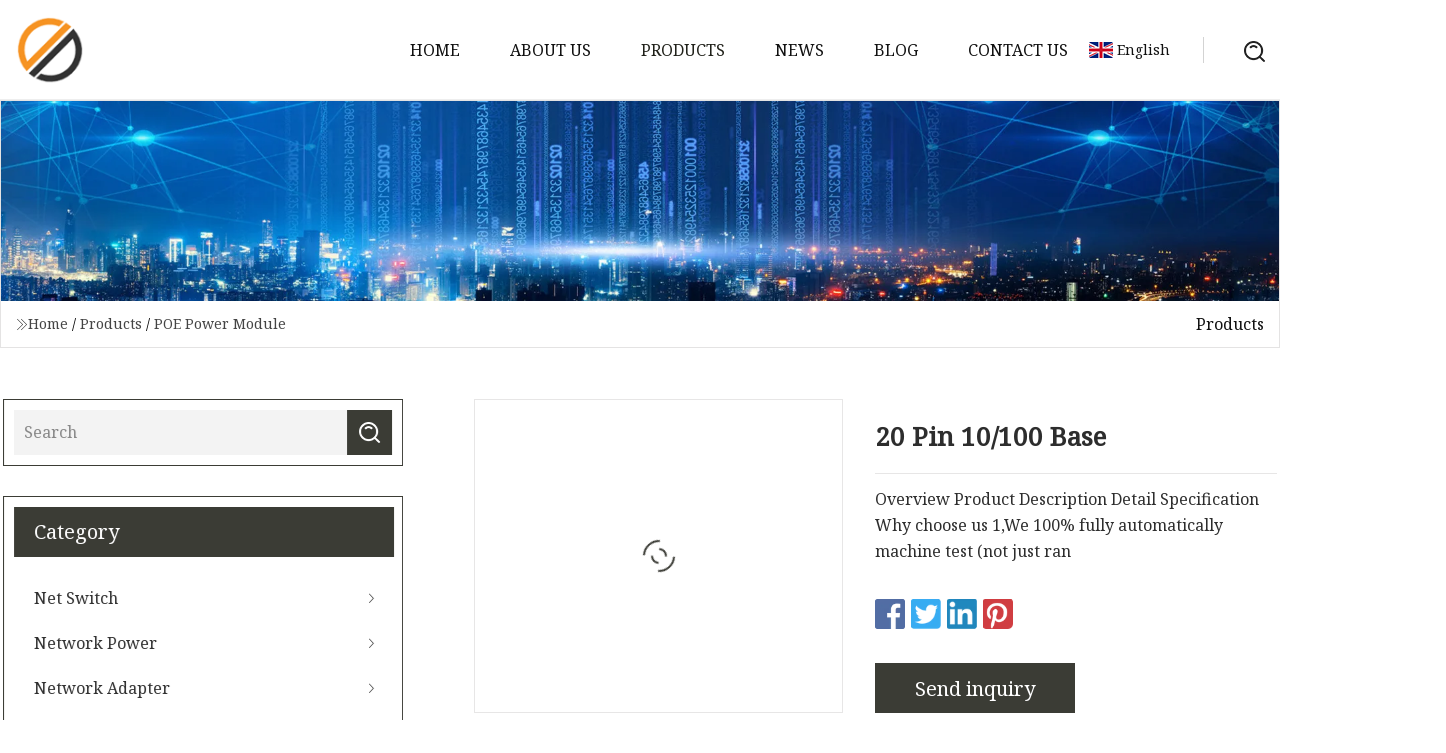

--- FILE ---
content_type: text/html; charset=utf-8
request_url: https://www.it-k-max.com/products/20-pin-10100-base
body_size: 6612
content:
<!doctype html>
<html lang="en">
<head>
<meta charset="utf-8" />
<title>20 Pin 10/100 Base | Xinyang Net Switch Group</title>
<meta name="description" content="20 Pin 10/100 Base" />
<meta name="keywords" content="20 Pin 10/100 Base" />
<meta name="viewport" content="width=device-width, initial-scale=1.0" />
<meta name="application-name" content="Xinyang Net Switch Group" />
<meta name="twitter:card" content="summary" />
<meta name="twitter:title" content="20 Pin 10/100 Base | Xinyang Net Switch Group" />
<meta name="twitter:description" content="20 Pin 10/100 Base" />
<meta name="twitter:image" content="https://www.it-k-max.com/uploads/s/c50207bffe394fb08c3d0007fd1f1452.webp" />
<meta http-equiv="X-UA-Compatible" content="IE=edge" />
<meta property="og:site_name" content="Xinyang Net Switch Group" />
<meta property="og:type" content="product" />
<meta property="og:title" content="20 Pin 10/100 Base | Xinyang Net Switch Group" />
<meta property="og:description" content="20 Pin 10/100 Base" />
<meta property="og:url" content="https://www.it-k-max.com/products/20-pin-10100-base" />
<meta property="og:image" content="https://www.it-k-max.com/uploads/s/c50207bffe394fb08c3d0007fd1f1452.webp" />
<link href="https://www.it-k-max.com/products/20-pin-10100-base" rel="canonical" />
<link href="https://www.it-k-max.com/uploadimg/ico85852.png" rel="shortcut icon" type="image/x-icon" />
<link href="https://fonts.googleapis.com" rel="preconnect" />
<link href="https://fonts.gstatic.com" rel="preconnect" crossorigin />
<link href="https://fonts.googleapis.com/css2?family=Noto+Serif&display=swap" rel="stylesheet" />
<link href="/themes/hestia/toast.css" rel="stylesheet" />
<link href="/themes/hestia/black/style.css" rel="stylesheet" />
<link href="/themes/hestia/black/page.css" rel="stylesheet" />
<link href="/themes/hestia/aos.css" rel="stylesheet" />
<script type="application/ld+json">[{"@context":"https://schema.org/","@type":"BreadcrumbList","itemListElement":[{"@type":"ListItem","name":"Home","position":1,"item":"https://www.it-k-max.com/"},{"@type":"ListItem","name":"Products","position":2,"item":"https://www.it-k-max.com/products"},{"@type":"ListItem","name":"POE Power Module","position":3,"item":"https://www.it-k-max.com/poe-power-module"},{"@type":"ListItem","name":"20 Pin 10/100 Base","position":4,"item":"https://www.it-k-max.com/products/20-pin-10100-base"}]}]</script>
</head>
<body class="index">
<!-- header -->
<header>
  <div class="container">
    <a href="/" class="head-logo" title="Xinyang Net Switch Group"><img src="/uploadimg/logo85852.png" width="70" height="70" alt="Xinyang Net Switch Group"><span>Xinyang Net Switch Group</span></a>
    <div class="menu-btn"><em></em><em></em><em></em></div>
    <div class="head-content">
      <nav class="nav"> 
        <ul>
          <li><a href="/">Home</a></li>
          <li><a href="/about-us">About us</a></li>
          <li class="active"><a href="/products">Products</a><em class="iconfont icon-xiangxia"></em>
            <ul class="submenu">
              <li><a href="/net-switch">Net Switch</a></li>
              <li><a href="/network-power">Network Power</a></li>
              <li><a href="/network-adapter">Network Adapter</a></li>
              <li><a href="/consumer-electronic">Consumer Electronic</a></li>
              <li><a href="/poe-switch">POE Switch</a></li>
              <li><a href="/typec-adapter">TYPEC Adapter</a></li>
              <li><a href="/non-poe-switch">Non-POE Switch</a></li>
              <li><a href="/pcie-connector">PCIE Connector</a></li>
              <li><a href="/typec-connector">TYPEC Connector</a></li>
              <li><a href="/wireless-charge">Wireless Charge</a></li>
              <li><a href="/poe-power-module">POE Power Module</a></li>
              <li><a href="/true-wireless-stereo">True Wireless Stereo</a></li>
            </ul>
          </li>
          <li><a href="/news">News</a></li>
          <li><a href="/blog">Blog</a></li>
          <li><a href="/contact-us">Contact us</a></li>
        </ul>
      </nav>
      <div class="head-search"><img src="/themes/hestia/images/search.png" width="21" height="21" alt="search"></div>
      <div class="search-input">
        <input type="text" name="" id="textsearch" placeholder="Keyword">
        <div class="search-btn" onclick="SearchProBtn()"><em class="iconfont icon-search"></em></div>
      </div>
    </div>
    <div class="languagelist">
      <div class="languagelist-title"><img src="/themes/hestia/images/language/en.png" alt="en"><span>English</span></div>
      <div class="languagelist-drop"><span class="languagelist-arrow"></span>
        <ul class="languagelist-wrap">
           <li class="languagelist-active"><a href="https://www.it-k-max.com/products/20-pin-10100-base"><img src="/themes/hestia/images/language/en.png" width="24" height="16" alt="English" title="en">English</a></li>
                                    <li>
                                    <a href="https://fr.it-k-max.com/products/20-pin-10100-base">
                                            <img src="/themes/hestia/images/language/fr.png" width="24" height="16" alt="Français" title="fr">
                                            Français
                                        </a>
                                    </li>
                                    <li>
                                    <a href="https://de.it-k-max.com/products/20-pin-10100-base">
                                            <img src="/themes/hestia/images/language/de.png" width="24" height="16" alt="Deutsch" title="de">
                                            Deutsch
                                        </a>
                                    </li>
                                    <li>
                                    <a href="https://es.it-k-max.com/products/20-pin-10100-base">
                                            <img src="/themes/hestia/images/language/es.png" width="24" height="16" alt="Español" title="es">
                                            Español
                                        </a>
                                    </li>
                                    <li>
                                        <a href="https://it.it-k-max.com/products/20-pin-10100-base">
                                            <img src="/themes/hestia/images/language/it.png" width="24" height="16" alt="Italiano" title="it">
                                            Italiano
                                        </a>
                                    </li>
                                    <li>
                                    <a href="https://pt.it-k-max.com/products/20-pin-10100-base">
                                            <img src="/themes/hestia/images/language/pt.png" width="24" height="16" alt="Português" title="pt">
                                            Português
                                        </a>
                                    </li>
                                    <li>
                                    <a href="https://ja.it-k-max.com/products/20-pin-10100-base"><img src="/themes/hestia/images/language/ja.png" width="24" height="16" alt="日本語" title="ja"> 日本語</a>
                                    </li>
                                    <li>
                                    <a href="https://ko.it-k-max.com/products/20-pin-10100-base"><img src="/themes/hestia/images/language/ko.png" width="24" height="16" alt="한국어" title="ko"> 한국어</a>
                                    </li>
                                    <li>
                                    <a href="https://ru.it-k-max.com/products/20-pin-10100-base"><img src="/themes/hestia/images/language/ru.png" width="24" height="16" alt="Русский" title="ru"> Русский</a>
                                    </li>
        </ul>
      </div>
    </div>
  </div>
</header>
<!-- header -->
<!-- main -->
<main>
  <section class="products-banner">
    <div class="products-banner-content"><img src="/themes/hestia/images/inner-banner.webp" class="products-banner-img" alt="banner">
      <div class="container products-banner-crumbs">
        <div><em class="iconfont icon-jiantou1"></em><a href="/" class="products-banner-crumbs-title">Home</a> / <a href="/products" class="products-banner-crumbs-title">Products</a> / <a href="/poe-power-module" class="products-banner-crumbs-title">POE Power Module</a></div>
        <div class="products-banner-crumbs-right"><span>Products</span></div>
      </div>
    </div>
  </section>
  <section class="product-details">
    <div class="container product-details-content">
      <div class="product-list-left" data-aos="fade-right" data-aos-duration="900">
        <div class="product-left-top">
          <input type="text" name="" id="textsearch" placeholder="Search">
          <div class="product-left-top-search" onclick="SearchProBtn()"><img src="/themes/hestia/images/page-search.webp" alt="pageSearch"></div>
        </div>
        <div class="product-left-center">
          <div>Category</div>
          <ul>
              <li><a href="/net-switch">Net Switch<em class="iconfont icon-jinrujiantou"></em></a></li>
              <li><a href="/network-power">Network Power<em class="iconfont icon-jinrujiantou"></em></a></li>
              <li><a href="/network-adapter">Network Adapter<em class="iconfont icon-jinrujiantou"></em></a></li>
              <li><a href="/consumer-electronic">Consumer Electronic<em class="iconfont icon-jinrujiantou"></em></a></li>
              <li><a href="/poe-switch">POE Switch<em class="iconfont icon-jinrujiantou"></em></a></li>
              <li><a href="/typec-adapter">TYPEC Adapter<em class="iconfont icon-jinrujiantou"></em></a></li>
              <li><a href="/non-poe-switch">Non-POE Switch<em class="iconfont icon-jinrujiantou"></em></a></li>
              <li><a href="/pcie-connector">PCIE Connector<em class="iconfont icon-jinrujiantou"></em></a></li>
              <li><a href="/typec-connector">TYPEC Connector<em class="iconfont icon-jinrujiantou"></em></a></li>
              <li><a href="/wireless-charge">Wireless Charge<em class="iconfont icon-jinrujiantou"></em></a></li>
              <li class="list-active"><a href="/poe-power-module">POE Power Module<em class="iconfont icon-jinrujiantou"></em></a></li>
              <li><a href="/true-wireless-stereo">True Wireless Stereo<em class="iconfont icon-jinrujiantou"></em></a></li>
          </ul>
        </div>
        <div class="product-left-bottom">
          <div>Recommended products</div>
          <ul>
            <li><a href="/products/bay" class="lazy-wrap"><img data-src="/uploads/s/a2e85a8a43d6451c9f8119f292756144.webp" class="lazy" alt="Bay">
              <div class="lazy-load">
                <div></div>
                <div></div>
              </div>
            </a></li>
            <li><a href="/products/st-fiber-optic-adapter-for-network-connection" class="lazy-wrap"><img data-src="/uploads/s/e3b97802e0f44c4983be3b6bf82be82d.webp" class="lazy" alt="St Fiber Optic Adapter for Network Connection">
              <div class="lazy-load">
                <div></div>
                <div></div>
              </div>
            </a></li>
            <li><a href="/products/yingjiao-customized-300ma-dc-moca-network-impact-head-adaptor" class="lazy-wrap"><img data-src="/uploads/s/8840d5a5fa824697bf3660b547d52ecd.webp" class="lazy" alt="Yingjiao Customized 300mA DC Moca Network Impact Head Adaptor">
              <div class="lazy-load">
                <div></div>
                <div></div>
              </div>
            </a></li>
            <li><a href="/products/regal-type-51000mhz-catv-outdoor-power-inserter" class="lazy-wrap"><img data-src="/uploads/s/6b2cac5cdc2a4afebdba3b7765ffdaf4.webp" class="lazy" alt="Regal Type 5~1000MHz CATV Outdoor Power Inserter">
              <div class="lazy-load">
                <div></div>
                <div></div>
              </div>
            </a></li>
            <li><a href="/products/fpc-ffc-atx-btx-pin-header-ic-socket-rj45-usb-hdmi-mini-pcie-sata-wtb-btb-wtw-rf-ngff-m2-sim-battery-pogo-pin-waterproof-lvds-d" class="lazy-wrap"><img data-src="/uploads/s/87b326f2918e474cbf3c19de68691004.webp" class="lazy" alt="FPC FFC ATX Btx Pin Header IC Socket RJ45 USB HDMI Mini Pcie SATA Wtb Btb Wtw RF Ngff M2 SIM Battery Pogo Pin Waterproof Lvds D">
              <div class="lazy-load">
                <div></div>
                <div></div>
              </div>
            </a></li>
            <li><a href="/products/w2psa0580-580-w-ac-poe-power-module-02130953" class="lazy-wrap"><img data-src="/uploads/s/0e97baad51ac465ca68845396e518c71.webp" class="lazy" alt="W2psa0580 580 W AC Poe Power Module 02130953">
              <div class="lazy-load">
                <div></div>
                <div></div>
              </div>
            </a></li>
          </ul>
        </div>
      </div>
      <div class="product-details-right" data-aos="fade-left" data-aos-duration="900">
        <div class="details-right-top">
          <div class="details-r-top-left lazy-wrap"><img data-src="/uploads/s/c50207bffe394fb08c3d0007fd1f1452.webp" class="lazy" alt="20 Pin 10/100 Base">
            <div class="lazy-load">
              <div></div>
              <div></div>
            </div>
          </div>
          <div class="details-r-top-right">
            <h1 class="pro-title">20 Pin 10/100 Base</h1>
            <div class="pro-theme">Overview Product Description Detail Specification Why choose us 1,We 100% fully automatically machine test (not just ran</div>
            <div class="sharewrap"></div>
            <div class="pro-btn-list"><a href="#sendinquiry" class="inquiry-btn">Send inquiry</a></div>
          </div>
        </div>
        <div class="details-right-center">Overview                                                            <h5>Basic Info.</h5>                                        <table border="1" cellpadding="0" cellspacing="0" class="table">                                            <tbody><tr>                            <td>Model NO.</td>                            <td>D82002D</td>                        </tr>                                            <tr>                            <td>Shape of Core</td>                            <td>Ring</td>                        </tr>                                            <tr>                            <td>Brand</td>                            <td>Dechuang</td>                        </tr>                                            <tr>                            <td>LAN Transformer Turns Ratio Tx/Rx</td>                            <td>1CT:1</td>                        </tr>                                            <tr>                            <td>Lead Time</td>                            <td>7-10 Days</td>                        </tr>                                            <tr>                            <td>LAN Transformer Hi-Pot</td>                            <td>1500vrms</td>                        </tr>                                            <tr>                            <td>Speed</td>                            <td>100MB</td>                        </tr>                                            <tr>                            <td>Turns Ratio Tx/Rx</td>                            <td>1CT:1CT</td>                        </tr>                                            <tr>                            <td>RoHS Compliant</td>                            <td>Yes</td>                        </tr>                                            <tr>                            <td>Coil Structure</td>                            <td>Toroidal</td>                        </tr>                                            <tr>                            <td>Package</td>                            <td>Tape &amp; Reel/Vacuum Packing</td>                        </tr>                                            <tr>                            <td>Number of Ports</td>                            <td>Single Port</td>                        </tr>                                            <tr>                            <td>Materials</td>                            <td>Ferrit/ Ferrite/Cu-Ni-Sn</td>                        </tr>                                            <tr>                            <td>Operating Temperature</td>                            <td>0 to + 70</td>                        </tr>                                            <tr>                            <td>Pin Number</td>                            <td>16 Pin</td>                        </tr>                                            <tr>                            <td>Mounting Type</td>                            <td>Surface Mount</td>                        </tr>                                            <tr>                            <td>LAN Transformer</td>                            <td>100MB</td>                        </tr>                                            <tr>                            <td>Transport Package</td>                            <td>Reel and Export Carton Box</td>                        </tr>                                            <tr>                            <td>Specification</td>                            <td>LAN 10/100 Base-T</td>                        </tr>                                            <tr>                            <td>Trademark</td>                            <td>Dechuang</td>                        </tr>                                            <tr>                            <td>Origin</td>                            <td>China</td>                        </tr>                                            <tr>                            <td>HS Code</td>                            <td>8504319000</td>                        </tr>                                            <tr>                            <td>Production Capacity</td>                            <td>10, 000, 000 Piece/M</td>                        </tr>                                    </tbody></table>                                                <h5>Product Description</h5>                                                                            Product Description<p><img src="/uploads/p/ac30327f868f406d92ab4f59048c2a72.webp" alt="20 Pin 10/100 Base-T SMD Network Filter Surface Mount Magnetic Ethernet Poe LAN Transformer Module"></p><br><p><img src="/uploads/p/ede5a6f94a45447ba78519ff6ac95745.webp" alt="20 Pin 10/100 Base-T SMD Network Filter Surface Mount Magnetic Ethernet Poe LAN Transformer Module"></p><br><b>Detail Specification</b><table><tbody><tr><td colspan="5" rowspan="1">GENERAL DESCRIPTION</td></tr><tr><td colspan="5" rowspan="1">With 10/100/1000/Base-T/2.5G/5G/10G Magnetics Module /LAN/Telecom Transformer / Lan Transformer</td></tr><tr><td colspan="5" rowspan="1">Our Lan transformers are designed and manufactured to comply with IEEE802.3 and ANSI X3.263 standards.They are widely used in PC card / Notebook applications, wireles</td></tr><tr><td colspan="5" rowspan="1">Electrical</td></tr><tr><td colspan="5" rowspan="1">Internal magnetics are 100% electrically tested for functionality per IEEE802.3 requirement</td></tr><tr><td colspan="5" rowspan="1">High performance for maximum EMI suppression</td></tr><tr><td colspan="5" rowspan="1">350uH minmum OCL with 8mA bias current</td></tr><tr><td colspan="5" rowspan="1">Material</td></tr><tr><td colspan="1" rowspan="1">1.Housing</td><td colspan="4" rowspan="1">WH-9100(UL94V-0)</td></tr><tr><td colspan="1" rowspan="1">2.Contact Wire</td><td colspan="4" rowspan="1">Diameter 0.5mm phosphor bronze SN plating .</td></tr><tr><td colspan="5" rowspan="1">APPLICATION</td></tr><tr><td colspan="5" rowspan="1">NETWORKING PRODUCTS: NIC, HUB, SWITCH, ROUTER, BRIDGE,WORK,</td></tr><tr><td colspan="5" rowspan="1">STATION: PC/SYSTEM, PRINTER,SERVER,NB,IACABLE MODEN,XDSL APPLICATION, SET-TOP-BOX.</td></tr></tbody></table><br>Why choose us<br>1,We 100% fully automatically machine test (not just random inspection)2,Ensure that the electrical defect rate is 0%<br>3,The total defect rate of appearance, flatness is less than 800PPM (8 per ten thousand)4,After-sales problems are solved timely within 24 hours5,3 production bases more than <b>1000 </b>experienced workers,most LAN transformers items have spot goods6,More details about product quality please refer to below comparison<br><b></b><br><b></b><p><img src="/uploads/p/f8cf823f3f5a4fbc916190abe73fbfef.webp" alt="20 Pin 10/100 Base-T SMD Network Filter Surface Mount Magnetic Ethernet Poe LAN Transformer Module"></p>Company Profile<p>Dechuang industry co.,ltd,started as Lan transformer OEM partner to the industry leading company domestic and overseas<br>in China.Have great advantages in quality, cost and lead time control.Mean while,we are also confident with our 15 years<br>international trade to support customers professionally.</p><p>"To the enterprise of virtue" is the main axis of Dechuang.</p><p>Staff Spirit: Quality, Love, Honesty and Dedication</p><p>Team Spirit: Learning Innovation, pragmatic and Efficient</p><p>Entrepreneurship: There is no guarantee of success without entrepreneurship</p> <p><br></p><p><img src="/uploads/p/b0ed4e9a689d44858166497699f09d7f.webp" alt="20 Pin 10/100 Base-T SMD Network Filter Surface Mount Magnetic Ethernet Poe LAN Transformer Module"></p> The main products are Ethernet network transformer,2.5G/5G/10G LAN transformer,100M/1000M single port,dual port,quad port LAN transformer;<br>RJ45 connector,single port RJ45 connector,Low-profile RJ45 connector,SMT RJ45 connector,Vertical RJ45 connector,RJ45 Connector with USB,<br>1xN RJ45 connector,2xN RJ45 connector,RJ45 without Magnetics, high frequency transformer,toroidal inductor,SMD common mode choke etc.,<br>The products widely used for digital equipments, personal computers, AV equipments, auto products, communication equipments<br>and medical machines.<br><p><img src="/uploads/p/069254d884ee49c5870a3bafef79d94e.webp" alt="20 Pin 10/100 Base-T SMD Network Filter Surface Mount Magnetic Ethernet Poe LAN Transformer Module"></p>Customer Photos<br>Our Team<br>Related products<br><a data-mic-saved="https://51c7a97951ecfa20.en.made-in-china.com/product-group/XoLazFgxJukJ/LAN-Transformer-catalog-1.html" href="https://51c7a97951ecfa20.en.made-in-china.com/product-group/XoLazFgxJukJ/LAN-Transformer-catalog-1.html" target="_blank" type="5"></a><br><a data-mic-saved="https://51c7a97951ecfa20.en.made-in-china.com/product-group/fqzaLvgyYPkY/RJ45-connector-catalog-1.html" href="https://51c7a97951ecfa20.en.made-in-china.com/product-group/fqzaLvgyYPkY/RJ45-connector-catalog-1.html" target="_blank" type="5"></a>Packaging &amp; Shipping<br>FAQ<p>Q1: Do you test all your goods before delivery?<br>A: Yes, we will 100% test before delivery.Q2: Can I get some samples?<br>A: Yes, 3-5 pcs free samples are available for your test. Small batches are also acceptable.Q3: Is it OEM available?<br>A: Yes. We have rich experience and good ability to put your design and idea into real product, we can laser print your brand on the products.<br>Q4. What is your delivery time?<br>Ready to ship for stock and 15-30 days for mass production.<br> <br>Q5. What after-service can you offer?<br>One year guarantee period and we can offer technical support online 24 hours.<br>More questions, please contact us directly. We are always here waiting to serve you!</p><br></div>
        <div class="details-right-bottom">
          <div class="details-right-bottom-page">
            <a href="/products/8-ports-unmanaged-non-poe-25g-poe-switch">Previous: 8 Ports Unmanaged Non Poe 2.5g Poe Switch</a>
            <a href="/products/w2psa1150-1150-w-ac-poe-power-module">Next: W2psa1150 1150 W AC Poe Power Module</a>
          </div>
          <div class="product-describe" id="sendinquiry">Send inquiry</div>
          <div class="details-right-bottom-inqurey">
          <input type="hidden" name="domain" id="in-domain" value="it-k-max.com">
            <div class="details-b-inquiry-input">
              <input type="text" name="" id="in-name" placeholder="Your Name:">
              <input type="text" name="" id="in-email" placeholder="Your Email:">
            </div>
            <div class="details-b-inquiry-text">
              <textarea name="" id="in-content" placeholder="Content*:"></textarea>
            </div>
          </div>
          <div class="product-describe-sub" onclick="SendInquiry()">Send</div>
        </div>
      </div>
    </div>
  </section>
</main>

<!-- main -->
<!-- footer -->
<footer class="footer">
  <div class="container footer-top">
    <div class="footer-content footer-left" data-aos="fade-up" data-aos-duration="900">
      <p class="footer-item-title">Quick navigation</p>
      <span class="wrie"></span>
      <ul>
        <li><a href="/"><em class="iconfont icon-jinrujiantou"></em>Home</a></li>
        <li><a href="/about-us"><em class="iconfont icon-jinrujiantou"></em>About us</a></li>
        <li><a href="/products"><em class="iconfont icon-jinrujiantou"></em>Products</a></li>
        <li><a href="/news"><em class="iconfont icon-jinrujiantou"></em>News</a></li>
        <li><a href="/blog"><em class="iconfont icon-jinrujiantou"></em>Blog</a></li>
        <li><a href="/contact-us"><em class="iconfont icon-jinrujiantou"></em>Contact us</a></li>
        <li><a href="/sitemap.xml"><em class="iconfont icon-jinrujiantou"></em>Sitemap</a></li>
      </ul>
    </div>
    <div class="footer-content footer-center" data-aos="fade-up" data-aos-duration="1000">
      <p class="footer-item-title">Product</p>
      <span class="wrie"></span>
      <div class="footer-center-content">
        <ul class="footer-center-content-left">
          <li><a href="/net-switch"><em class="iconfont icon-jinrujiantou"></em>Net Switch</a></li>
          <li><a href="/network-power"><em class="iconfont icon-jinrujiantou"></em>Network Power</a></li>
          <li><a href="/network-adapter"><em class="iconfont icon-jinrujiantou"></em>Network Adapter</a></li>
          <li><a href="/consumer-electronic"><em class="iconfont icon-jinrujiantou"></em>Consumer Electronic</a></li>
          <li><a href="/poe-switch"><em class="iconfont icon-jinrujiantou"></em>POE Switch</a></li>
          <li><a href="/typec-adapter"><em class="iconfont icon-jinrujiantou"></em>TYPEC Adapter</a></li>
          <li><a href="/non-poe-switch"><em class="iconfont icon-jinrujiantou"></em>Non-POE Switch</a></li>
          <li><a href="/pcie-connector"><em class="iconfont icon-jinrujiantou"></em>PCIE Connector</a></li>
          <li><a href="/typec-connector"><em class="iconfont icon-jinrujiantou"></em>TYPEC Connector</a></li>
          <li><a href="/wireless-charge"><em class="iconfont icon-jinrujiantou"></em>Wireless Charge</a></li>
        </ul>
      </div>
    </div>
    <div class="footer-content footer-right" data-aos="fade-up" data-aos-duration="1100">
      <p class="footer-item-title">Partner company</p>
      <span class="wrie"></span>
      <ul>
<li><a href="https://www.hjpots.com/nursery-pots/injection-molded-nursery-pots/" target="_blank">China Injection Molded Nursery Pots</a></li><li><a href="https://www.yes-technology.net/3d-hologram-fan/3d-hologram-solo-fan/42cm-3d-fan.html" target="_blank">42cm 3D Fan manufacturers</a></li><li><a href="https://www.kaibangchem.com/" target="_blank">Fluorobenzohydroxy Acid</a></li><li><a href="https://www.kintoweseals.com/hydraulic-seals/piston-seals/hydraulic-piston-seals.html" target="_blank">Hydraulic Piston Seals</a></li><li><a href="https://www.machine-icecream.com/" target="_blank">Ice Cream Continuous Freezer</a></li><li><a href="https://www.zjlhmachinery.com/underground-mining-equipments/underground-drilling-rig/high-efficiency-underground-underground.html" target="_blank">High-Efficiency Underground Underground Drilling Rig suppliers</a></li><li><a href="https://www.praxispvc.com/decorative-film/" target="_blank">Decorative Film Free Sample</a></li><li><a href="https://www.sophonlight.com/" target="_blank">www.sophonlight.com</a></li>      </ul>
    </div>
  </div>
  <div class="container footer-bottom">
    <ul>
      <li><a href="/products" rel="nofollow" title="facebook"><em class="iconfont icon-facebook"></em></a></li>
      <li><a href="/products" rel="nofollow" title="twitter"><em class="iconfont icon-twitter-fill"></em></a></li>
      <li><a href="/products" rel="nofollow" title="pinterest"><em class="iconfont icon-pinterestpinterest30"></em></a></li>
      <li><a href="/products" rel="nofollow" title="linkedin"><em class="iconfont icon-linkedin"></em></a></li>
      <li><a href="/products" rel="nofollow" title="TikTok"><em class="iconfont icon-icon_TikTok"></em></a></li>
      <li><a href="/products" rel="nofollow" title="youtube"><em class="iconfont icon-youtube"></em></a></li>
    </ul>
    <p>Copyright &copy; it-k-max.com, all rights reserved.&nbsp;&nbsp;<a href="/privacy-policy">Privacy Policy</a></p>
    <p>E-mail: <a href="mail:marketing@it-k-max.com" target="_blank"><span class="__cf_email__" data-cfemail="91fcf0e3faf4e5f8fff6d1f8e5bcfabcfcf0e9bff2fefc">[email&#160;protected]</span></a></p>
  </div>
  <div class="gotop"><span>TOP</span></div>
</footer>
<!-- footer -->
 
<!-- script --> 
<script data-cfasync="false" src="/cdn-cgi/scripts/5c5dd728/cloudflare-static/email-decode.min.js"></script><script src="/themes/hestia/js/axios.min.js"></script>
<script src="/themes/hestia/js/jq.3.6.1.js"></script>
<script src="/themes/hestia/js/aos.js"></script>
<script src="/themes/hestia/js/share.js"></script>
<script src="/themes/hestia/js/lazyload.js"></script>
<script src="/themes/hestia/js/totast.js"></script>
<script src="/themes/hestia/js/sub.js"></script>
<script src="/themes/hestia/js/head.js"></script>
<script type="text/javascript" src="//info.53hu.net/traffic.js?id=08a984h6ak"></script>
<script defer src="https://static.cloudflareinsights.com/beacon.min.js/vcd15cbe7772f49c399c6a5babf22c1241717689176015" integrity="sha512-ZpsOmlRQV6y907TI0dKBHq9Md29nnaEIPlkf84rnaERnq6zvWvPUqr2ft8M1aS28oN72PdrCzSjY4U6VaAw1EQ==" data-cf-beacon='{"version":"2024.11.0","token":"147bdc8a4a41417daba0bb0938c40e20","r":1,"server_timing":{"name":{"cfCacheStatus":true,"cfEdge":true,"cfExtPri":true,"cfL4":true,"cfOrigin":true,"cfSpeedBrain":true},"location_startswith":null}}' crossorigin="anonymous"></script>
</body>
</html>


--- FILE ---
content_type: application/javascript
request_url: https://www.it-k-max.com/jk23cp0w7g0qw968a52o?c=x7q88m5u
body_size: -240
content:
var id = "764976c5c11f34a2cbd68be4d81a2ad4";
        
